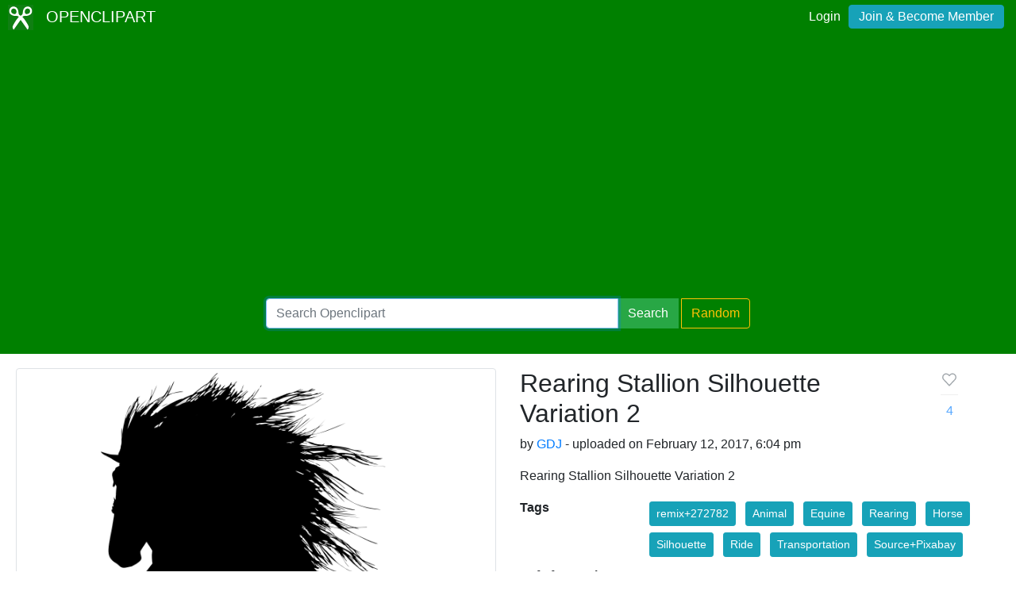

--- FILE ---
content_type: text/html; charset=utf-8
request_url: https://www.google.com/recaptcha/api2/aframe
body_size: 267
content:
<!DOCTYPE HTML><html><head><meta http-equiv="content-type" content="text/html; charset=UTF-8"></head><body><script nonce="ReX2sX389ySS60eHuCPW0g">/** Anti-fraud and anti-abuse applications only. See google.com/recaptcha */ try{var clients={'sodar':'https://pagead2.googlesyndication.com/pagead/sodar?'};window.addEventListener("message",function(a){try{if(a.source===window.parent){var b=JSON.parse(a.data);var c=clients[b['id']];if(c){var d=document.createElement('img');d.src=c+b['params']+'&rc='+(localStorage.getItem("rc::a")?sessionStorage.getItem("rc::b"):"");window.document.body.appendChild(d);sessionStorage.setItem("rc::e",parseInt(sessionStorage.getItem("rc::e")||0)+1);localStorage.setItem("rc::h",'1769179056965');}}}catch(b){}});window.parent.postMessage("_grecaptcha_ready", "*");}catch(b){}</script></body></html>